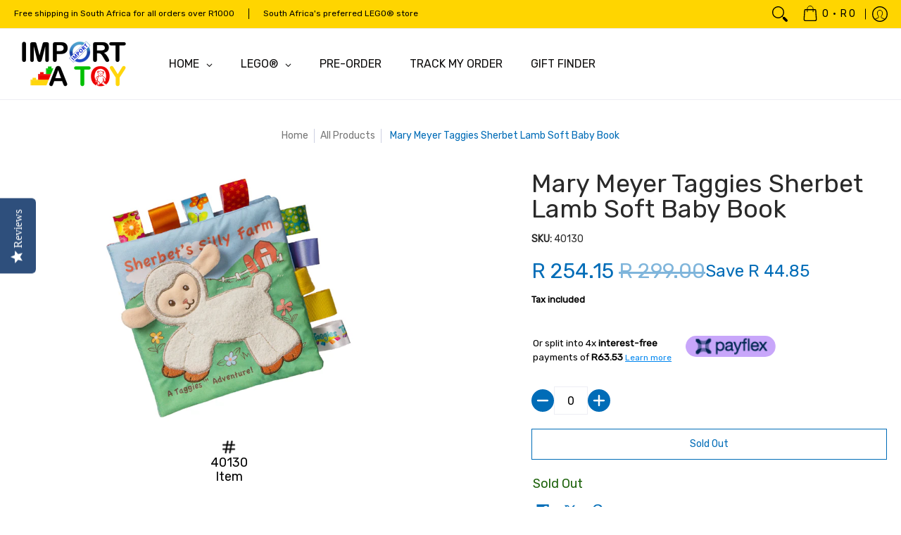

--- FILE ---
content_type: text/css
request_url: https://www.importatoy.co.za/cdn/shop/t/33/compiled_assets/styles.css?v=22273
body_size: 123
content:
.recently-viewed .glider-contain{overflow:hidden;position:relative}.recently-viewed .glider{overflow:hidden}.recently-viewed .glider-track{display:flex}.recently-viewed .glider-track .product{flex-shrink:0}section.collection-products.product-loop.product-id.recently-viewed.loaded{float:none}.featured-image{display:flex;justify-content:center;align-items:center}.product-data-list{display:flex;flex-direction:column;align-items:center;min-width:100px;margin-left:15px;gap:10px}.product-data-item{display:flex;flex-direction:column;align-items:center;gap:10px;width:100%}.product-data-list .product-data-item img{width:24px;margin:0}.product-loop .product-data-item:first-child,.rebuy-product-info .product-data-item:first-child{justify-content:end}.product-data-item img{margin-bottom:0;width:24px}.product-data-item:not(:first-child){border-top:1px solid #c4c4c4;padding-top:10px}.product-data-list.desktop-only{display:flex}.product-data-list.mobile-only{display:none}.product-loop .product-data-list,.rebuy-product-info .product-data-list{margin-left:0;min-height:23.99px}.product-loop .product-details:not(:has(.reviews.bottompad-quarter)) .product-data-list,.rebuy-product-info .product-details:not(:has(.reviews.bottompad-quarter)) .product-data-list{margin-bottom:44px}.featured-image{display:flex;flex-direction:column-reverse;justify-content:center;align-items:center}.product-data-list{display:flex;flex-direction:row;align-items:center;margin-left:0;margin-top:20px}.product-data-item{min-width:100px}.product-data-item{display:flex;flex-direction:column;align-items:center;gap:5px;width:100%}.product-data-item:not(:first-child){border-top:0px solid #c4c4c4;border-left:1px solid #c4c4c4;padding-top:0;padding-left:10px}.product-data-item span,.product-data-list .product-data-item span{font-size:18px}@media only screen and (max-width: 1000px){.product-data-item{font-size:16px}.product-data-item:not(:first-child){padding-left:5px}.product-data-item{gap:5px}.product-data-list .product-data-item img{width:24px}}@media only screen and (max-width: 600px){.product-data-list{display:flex;flex-direction:column;align-items:flex-start;gap:10px}.product-data-item img{width:20px;margin:0}.product-data-item{align-items:flex-start;flex-direction:row}.product-data-item:not(:first-child){padding-left:0;border-left:none;padding-top:0}.product-data-list .product-data-item img{width:24px}}@media only screen and (max-width: 600px){.product-data-list.desktop-only{display:none}.product-data-list.mobile-only{display:flex;margin:10px 0}}.product-loop .product-data-list,.rebuy-product-info .product-data-list{flex-direction:row;justify-content:center;margin-bottom:10px}.product-loop .product-data-item,.rebuy-product-info .product-data-item{flex-direction:row;font-size:14px;width:auto}.product-loop .product-data-item .product-data-label,.rebuy-product-info .product-data-item .product-data-label,.product-loop .product-data-item.sku,.rebuy-product-info .product-data-item.sku{display:none}.product-loop .product-data-item:not(:first-child),.rebuy-product-info .product-data-item:not(:first-child){border-left:1px solid #c4c4c4;padding-left:10px;border-top:none;padding-top:0}@media only screen and (max-width: 900px){.product-loop .product-data-item,.rebuy-product-info .product-data-item{min-width:auto}.product-loop .product-data-list,.rebuy-product-info .product-data-list{margin-top:0}}.sticky-atc-mobile{display:none}@media only screen and (max-width: 600px){.sticky-atc-mobile{display:block;position:fixed;top:0;left:0;right:0;width:100%;z-index:999;margin:0;border-radius:0;text-align:center;text-decoration:none;cursor:pointer}.sticky-atc-mobile.disabled,.sticky-atc-mobile.outline{background:#fff;border-color:var(--button_secondary_border);color:var(--button_secondary_text)}.sticky-atc-mobile:not(.disabled):not(.outline):hover,.sticky-atc-mobile:not(.disabled):not(.outline):focus{background:#00963e}.sticky-atc-mobile.disabled:hover,.sticky-atc-mobile.disabled:focus,.sticky-atc-mobile.outline:hover,.sticky-atc-mobile.outline:focus{background:#00963e;cursor:pointer}}
/*# sourceMappingURL=/cdn/shop/t/33/compiled_assets/styles.css.map?v=22273 */


--- FILE ---
content_type: text/css;charset=UTF-8
request_url: https://cached.rebuyengine.com/api/v1/widgets/styles?id=158596&format=css&cache_key=1769313256
body_size: 13
content:
#rebuy-widget-158596 .rebuy-bundle__actions{display:flex;flex-direction:column;align-items:center;order:3;margin-top:20px}#rebuy-widget-158596{max-width:1140px;margin:0 auto 20px}#rebuy-widget-158596 a{text-decoration:none;white-space:normal}#rebuy-widget-158596 .rebuy-bundle__actions-price{font-size:20px;margin:10px auto}#rebuy-widget-158596 .rebuy-bundle__actions-buttons{margin:0 auto;padding:0 15px}#rebuy-widget-158596 .rebuy-bundle__items .rebuy-product-info{display:flex;flex-direction:column;text-align:center}#rebuy-widget-158596 .rebuy-bundle__items{display:flex;justify-content:center}#rebuy-widget-158596 .rebuy-product-block{width:100%;max-width:300px;padding:16px 32px}#rebuy-widget-158596 .rebuy-bundle__image-item{width:100%}#rebuy-widget-158596 .rebuy-bundle .rebuy-product-block .rebuy-product-options{margin:0}#rebuy-widget-158596 .rebuy-product-title{font-size:16px}#rebuy-widget-158596 .rebuy-product-price{padding:10px 0}#rebuy-widget-158596 .rebuy-bundle__actions.rebuy-mobile,#rebuy-widget-158596 .rebuy-bundle__images{display:none}#rebuy-widget-158596 .primary-title{font-size:20px;text-align:center}#rebuy-widget-158596 .rebuy-product-checkbox{display:flex;justify-content:center;padding-block:10px}@media (max-width:768px){#rebuy-widget-158596{margin:0;padding:20px 0 0}#rebuy-widget-158596 a{text-align:left;white-space:nowrap}#rebuy-widget-158596 .primary-title{text-align:center}#rebuy-widget-158596 .rebuy-product-price,#rebuy-widget-158596 .rebuy-product-checkbox{padding-block:0}#rebuy-widget-158596 .rebuy-product-price{flex:1;text-align:right}#rebuy-widget-158596 .rebuy-bundle__images{display:flex;flex-wrap:nowrap;gap:20px;width:100%}#rebuy-widget-158596 .rebuy-bundle__items{flex-direction:column;margin-top:30px}#rebuy-widget-158596 .rebuy-bundle__items .rebuy-product-info{flex-direction:row;align-items:center}#rebuy-widget-158596 .rebuy-bundle__actions.rebuy-desktop,#rebuy-widget-158596 .rebuy-bundle__items .rebuy-bundle__image-item.bundle-single-image,#rebuy-widget-158596 .rebuy-product-label{display:none}#rebuy-widget-158596 .rebuy-bundle__actions.rebuy-mobile{display:block}#rebuy-widget-158596 .rebuy-bundle__actions{margin-top:0;padding-top:10px}#rebuy-widget-158596 .rebuy-product-block{max-width:unset;padding:0;gap:0;margin-bottom:10px}#rebuy-widget-158596 .rebuy-product-review{white-space:nowrap;margin:5px}#rebuy-widget-158596 .rebuy-select{padding:8px}#rebuy-widget-158596 .rebuy-bundle .rebuy-product-block .rebuy-product-options{margin-left:23px}}@media (max-width:480px){#rebuy-widget-158596 .rebuy-product-review{display:none}#rebuy-widget-158596{margin-inline:20px;max-width:90vw}#rebuy-widget-158596 .primary-title{margin-bottom:10px!important;font-size:24px!important;text-align:center!important}#rebuy-widget-158596 .rebuy-product-title{width:50%}}#rebuy-widget-158596 .primary-title{font-size:34px;margin-bottom:0;text-align:center}#rebuy-widget-158596 .rebuy-product-title{margin-top:0;font-size:16px}#rebuy-widget-158596 .rebuy-button,#rebuy-widget-158596 .rebuy-product-price{font-size:16px}.rebuy-checkbox:checked::before,input[type=checkbox][class=rebuy-checkbox]:checked::before,.rebuy-cart .rebuy-checkbox:checked::before{opacity:1;-webkit-transform:translate(-50%,-50%);-moz-transform:translate(-50%,-50%);-ms-transform:translate(-50%,-50%);-o-transform:translate(-50%,-50%);transform:translate(-50%,-50%);display:block;position:absolute;top:50%;left:50%;font-family:"Font Awesome 5 Pro";font-size:10px;font-weight:900;content:""!important;background:#006cb7}[data-rebuy-id="158596"]{float:left}

--- FILE ---
content_type: text/css;charset=UTF-8
request_url: https://cached.rebuyengine.com/api/v1/widgets/styles?id=158593&format=css&cache_key=1769313256
body_size: -719
content:
#rebuy-widget-158593{padding:0}#rebuy-widget-158593 img{aspect-ratio:1/1!important;object-fit:contain!important}#rebuy-widget-158593 .primary-title{font-size:34px;text-transform:none}@media (max-width:480px){#rebuy-widget-158593 .primary-title{font-size:26px;margin-bottom:0}}

--- FILE ---
content_type: text/css;charset=UTF-8
request_url: https://cached.rebuyengine.com/api/v1/widgets/styles?id=158594&format=css&cache_key=1769313256
body_size: -686
content:
#rebuy-widget-158594 .primary-title{margin-bottom:0}#rebuy-widget-158594 .rebuy-product-block{padding:10px}#rebuy-widget-158594 .rebuy-product-title{margin-top:0}#rebuy-widget-158594 .rebuy-product-actions{width:90px}@media (max-width:480px){#rebuy-widget-158594 .rebuy-product-title{-webkit-line-clamp:3;-webkit-box-orient:vertical;display:-webkit-box;overflow:hidden;white-space:normal;font-size:14px}}

--- FILE ---
content_type: text/javascript
request_url: https://www.importatoy.co.za/cdn/shop/t/33/assets/insights.js?v=41974417368238616191768910393
body_size: 1390
content:
qI={},qI.debug=!1,qI.states={},qI.elements=[],qI.elements["Product Card"]=".product-card-wrapper",qI.elements["Quick Add"]=".quick-add-modal__content-info",qI.page={},qI.page.scrollToY=window.innerHeight,qI.page.scrollMaxY=document.documentElement.scrollHeight,qI.page.performance={},qI.page.errors=[],qI.page.events=[],qI.page.sections={},qI.page.elements={},qI.clientVariables={},document.onvisibilitychange=()=>{document.visibilityState==="hidden"&&(qI.log("hidden"),qI.send())},window.addEventListener("beforeunload",event=>{qI.log("closing"),qI.send()}),window.addEventListener("pagehide",event=>{qI.log("closing"),qI.send()}),onscrollend=event=>{let newMaxScroll=window.innerHeight+window.scrollY;newMaxScroll>qI.page.scrollToY&&(qI.page.scrollToY=newMaxScroll,qI.page.scrollMaxY=document.documentElement.scrollHeight)},window.onerror=function(event,source,lineno,colon,error){let err={};err.event=event,err.source=source,err.lineno=lineno,err.colon=colon,err.error="",error&&(error.message?err.error=error.message:err.error=error.toString()),qI.page.errors.push(err)},qI.send=function(){endVisibilityCounters(),qI.getPerformance(),qI.log(qI.page),Shopify.analytics.publish("page_close",qI.page)},qI.log=function(){if(qI.debug==!0){let showtrace=!1;for(let i=0;i<arguments.length;i++){let arg=arguments[i];arg=="trace"?showtrace=!0:console.log(arg)}showtrace&&console.trace()}},qI.getPerformance=function(){let performance={};performance.resources=[],performance.timings={},networkentries=window.performance.getEntries(),networkentries.forEach(entry=>{if(entry.type){var per={};per.type=entry.type,per.transferSize=entry.transferSize,per.duration=entry.duration,per.domInteractive=entry.domInteractive,per.domComplete=entry.domComplete,performance.timings=per}else if(entry.entryType&&entry.entryType=="resource"&&(entry.responseStatus==404||entry.transferSize>12500)){var per={};per.url=entry.name,per.initiatorType=entry.initiatorType,per.size=entry.transferSize,per.status=entry.responseStatus,per.type=entry.initiatorType,per.startTime=entry.startTime,per.duration=entry.duration,per.renderblocking=entry.renderBlockingStatus,performance.resources.push(per)}}),qI.page.performance=performance};const cardObserver=new IntersectionObserver((entries,observer)=>{entries.forEach(entry=>{qI.intTarget=entry.target,qI.intTarget.setAttribute("data-qiInsight",self.crypto.randomUUID().substring(0,8));let cardelement=qI.intTarget.querySelector("[data-product-id]");if(cardelement&&entry.intersectionRatio>.5){let productid=cardelement.getAttribute("data-product-id");var event={};event.data={},event.timestamp=new Date().toISOString(),event.name="product-card-shown",event.data.productid=productid,qI.page.events.push(event),cardObserver.unobserve(entry.target)}})},{threshold:.5}),modalObserver=new IntersectionObserver((entries,observer)=>{entries.forEach(entry=>{qI.intTarget=entry.target;var event={};event.data={},event.timestamp=new Date().toISOString(),event.data.type=qI.intTarget.getAttribute("data-modal"),entry.intersectionRatio>.5?(event.name="modal-shown",qI.page.events.push(event),qI.intTarget.setAttribute("data-qiInsight",self.crypto.randomUUID().substring(0,8))):qI.intTarget.getAttribute("data-qiInsight")&&(event.name="modal-hidden",qI.page.events.push(event))})},{threshold:[0,.5]}),sectionObserver=new IntersectionObserver((entries,observer)=>{entries.forEach(entry=>{qI.intTarget=entry.target;var sectionuuid=qI.intTarget.getAttribute("data-qiInsight");entry.intersectionRatio>.5?qI.page.sections[sectionuuid].startTime=Date.now():qI.page.sections[sectionuuid].startTime&&(qI.page.sections[sectionuuid].endTime=Date.now(),qI.page.sections[sectionuuid].viewtime=parseFloat(qI.page.sections[sectionuuid].viewtime+(qI.page.sections[sectionuuid].endTime-qI.page.sections[sectionuuid].startTime)/1e3),delete qI.page.sections[sectionuuid].startTime,delete qI.page.sections[sectionuuid].endTime)})},{threshold:[0,.5]}),elementObserver=new IntersectionObserver((entries,observer)=>{entries.forEach(entry=>{qI.intTarget=entry.target;var elementuuid=qI.intTarget.getAttribute("data-qiInsight");if(entry.intersectionRatio>.5){let productinputs=entry.target.querySelectorAll('input[name="product-id"]');entry.target.hasAttribute("data-product-id")?qI.page.elements[elementuuid].productId=entry.target.getAttribute("data-product-id"):productinputs&&productinputs.forEach(productinput=>{qI.page.elements[elementuuid].productId=productinput.getAttribute("value")}),qI.page.elements[elementuuid].startTime=Date.now(),qI.page.elements[elementuuid].viewCount++}else qI.page.elements[elementuuid].startTime&&(qI.page.elements[elementuuid].endTime=Date.now(),qI.page.elements[elementuuid].viewtime=parseFloat(qI.page.elements[elementuuid].viewtime+(qI.page.elements[elementuuid].endTime-qI.page.elements[elementuuid].startTime)/1e3),delete qI.page.elements[elementuuid].startTime,delete qI.page.elements[elementuuid].endTime)})},{threshold:[0,.5]});function qi_quickview(entry){let qv=document.getElementById("shopify-section-api-quickview");if(!qv)return!1;let productinfo=qv.querySelector('input[name="product-id"]');if(!productinfo)return!1;let variantid=productinfo.getAttribute("value");var event={};event.type="quickview_shown",event.variantid=variantid,qI.page.events.push(event)}function endVisibilityCounters(){let sections=qI.page.sections;for(const[uuid,value]of Object.entries(sections))qI.page.sections[uuid].startTime&&(qI.page.sections[uuid].endTime=Date.now(),qI.page.sections[uuid].viewtime=parseFloat(qI.page.sections[uuid].viewtime+(qI.page.sections[uuid].endTime-qI.page.sections[uuid].startTime)/1e3));let elements=qI.page.elements;for(const[uuid,value]of Object.entries(elements))qI.page.elements[uuid].startTime&&(qI.page.elements[uuid].endTime=Date.now(),qI.page.elements[uuid].viewtime=parseFloat(qI.page.elements[uuid].viewtime+(qI.page.elements[uuid].endTime-qI.page.elements[uuid].startTime)/1e3))}window.addEventListener("click",e=>{qI.log(e),e.path=e.composedPath(),e.path.forEach(function(ee){if(ee.getAttribute&&ee.getAttribute("button-wishlist")!==null&&ee.getAttribute("data-product-id")){let productid=ee.getAttribute("data-product-id");var event={};event.data={},event.timestamp=new Date().toISOString(),ee.classList.contains("active-wishlist")?event.name="add-to-wishlist":event.name="remove-from-wishlist",event.data.productid=productid}}),qI.log(qI.page.events)}),window.addEventListener("load",event=>{if(qI.clientVariables.modals){const modals=document.querySelectorAll(qI.clientVariables.modals);modals&&modals.forEach(modal=>{modalObserver.observe(modal)})}if(qI.clientVariables.product_cards){const cards=document.querySelectorAll("."+qI.clientVariables.product_cards);cards&&cards.forEach(card=>{cardObserver.observe(card)})}const sections=document.querySelectorAll(".shopify-section");if(sections&&(sectionIndex=0,sections.forEach(section=>{let sectionData={};var sectionuuid=self.crypto.randomUUID().substring(0,8);section.setAttribute("data-qiInsight",sectionuuid),sOffsets=section.getBoundingClientRect(),sectionData.classList=section.className.replace("shopify-section","").trim().split(" ").join("|"),sectionData.id=section.id||sectionuuid,sectionData.viewtime=0,sectionData.position=Math.round(sOffsets.top+window.scrollY),sectionData.index=sectionIndex++,qI.page.sections[sectionuuid]=sectionData,sectionObserver.observe(section)})),qI.elements)for(var k in qI.elements){var elem_name=k,elem_selector=qI.elements[k];const elements=document.querySelectorAll(elem_selector);elements&&(elementIndex=0,elements.forEach(element=>{let elementData={};var elementuuid=self.crypto.randomUUID().substring(0,8);eOffsets=element.getBoundingClientRect(),element.setAttribute("data-qiInsight",elementuuid),element.setAttribute("data-qiElem",elem_name),elementData.classList=element.className.trim().split(" ").join("|"),elementData.id=element.id||elementuuid,elementData.viewtime=0,elementData.type=elem_name,elementData.viewCount=0,element.hasAttribute("data-variant-id")&&(elementData.variantId=element.getAttribute("data-variant-id")),elementData.position=Math.round(eOffsets.top+window.scrollY),elementData.index=elementIndex++,qI.page.elements[elementuuid]=elementData,qI.log(elementData),elementObserver.observe(element)}))}var Mutobserver=new MutationObserver(function(mutations){mutations.forEach(mut=>{mut.addedNodes&&mut.addedNodes[0]&&mut.addedNodes[0].classList&&mut.addedNodes[0].classList.contains(qI.clientVariables.product_cards)&&cardObserver.observe(mut.addedNodes[0])})});Mutobserver.observe(document,{attributes:!1,childList:!0,characterData:!1,subtree:!0})});
//# sourceMappingURL=/cdn/shop/t/33/assets/insights.js.map?v=41974417368238616191768910393
